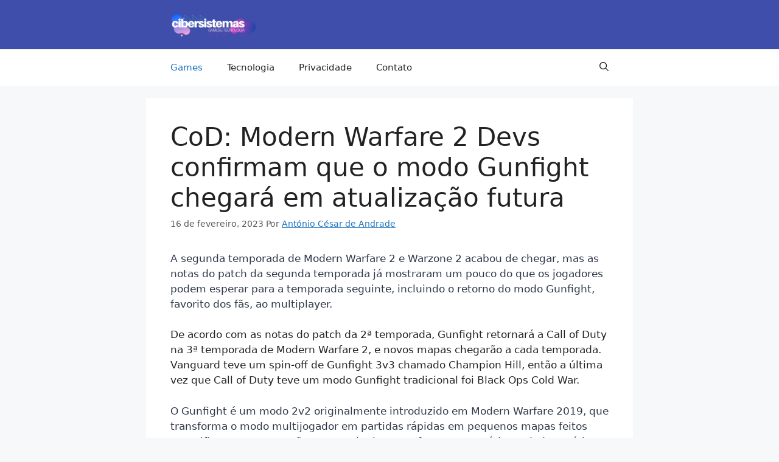

--- FILE ---
content_type: text/html; charset=UTF-8
request_url: https://cibersistemas.pt/games/cod-modern-warfare-2-devs-confirmam-que-o-modo-gunfight-chegara-em-atualizacao-futura/
body_size: 11117
content:
<!DOCTYPE html><html lang="pt-BR"><head><script data-no-optimize="1">var litespeed_docref=sessionStorage.getItem("litespeed_docref");litespeed_docref&&(Object.defineProperty(document,"referrer",{get:function(){return litespeed_docref}}),sessionStorage.removeItem("litespeed_docref"));</script> <meta charset="UTF-8"><title>CoD: Modern Warfare 2 Devs confirmam que o modo Gunfight chegará em atualização futura &#8211; Cibersistemas.pt</title><meta name='robots' content='max-image-preview:large' /><meta name="viewport" content="width=device-width, initial-scale=1"><link rel="alternate" type="application/rss+xml" title="Feed para Cibersistemas.pt &raquo;" href="https://cibersistemas.pt/feed/" /><link rel="alternate" type="application/rss+xml" title="Feed de comentários para Cibersistemas.pt &raquo;" href="https://cibersistemas.pt/comments/feed/" /><link rel="alternate" type="application/rss+xml" title="Feed de comentários para Cibersistemas.pt &raquo; CoD: Modern Warfare 2 Devs confirmam que o modo Gunfight chegará em atualização futura" href="https://cibersistemas.pt/games/cod-modern-warfare-2-devs-confirmam-que-o-modo-gunfight-chegara-em-atualizacao-futura/feed/" /><link rel="alternate" title="oEmbed (JSON)" type="application/json+oembed" href="https://cibersistemas.pt/wp-json/oembed/1.0/embed?url=https%3A%2F%2Fcibersistemas.pt%2Fgames%2Fcod-modern-warfare-2-devs-confirmam-que-o-modo-gunfight-chegara-em-atualizacao-futura%2F" /><link rel="alternate" title="oEmbed (XML)" type="text/xml+oembed" href="https://cibersistemas.pt/wp-json/oembed/1.0/embed?url=https%3A%2F%2Fcibersistemas.pt%2Fgames%2Fcod-modern-warfare-2-devs-confirmam-que-o-modo-gunfight-chegara-em-atualizacao-futura%2F&#038;format=xml" /><link data-optimized="2" rel="stylesheet" href="https://cibersistemas.pt/wp-content/litespeed/css/61b927e1c5203e0938124dd6c0ec9e61.css?ver=fb37c" /><link rel="https://api.w.org/" href="https://cibersistemas.pt/wp-json/" /><link rel="alternate" title="JSON" type="application/json" href="https://cibersistemas.pt/wp-json/wp/v2/posts/98072" /><link rel="EditURI" type="application/rsd+xml" title="RSD" href="https://cibersistemas.pt/xmlrpc.php?rsd" /><meta name="generator" content="WordPress 6.9" /><link rel='shortlink' href='https://cibersistemas.pt/?p=98072' /><link rel='dns-prefetch' href='https://i0.wp.com/'><link rel='preconnect' href='https://i0.wp.com/' crossorigin><link rel='dns-prefetch' href='https://i1.wp.com/'><link rel='preconnect' href='https://i1.wp.com/' crossorigin><link rel='dns-prefetch' href='https://i2.wp.com/'><link rel='preconnect' href='https://i2.wp.com/' crossorigin><link rel='dns-prefetch' href='https://i3.wp.com/'><link rel='preconnect' href='https://i3.wp.com/' crossorigin><link rel="pingback" href="https://cibersistemas.pt/xmlrpc.php"> <script type="application/ld+json" class="saswp-schema-markup-output">[{"@context":"https:\/\/schema.org\/","@type":"BlogPosting","@id":"https:\/\/cibersistemas.pt\/games\/cod-modern-warfare-2-devs-confirmam-que-o-modo-gunfight-chegara-em-atualizacao-futura\/#BlogPosting","url":"https:\/\/cibersistemas.pt\/games\/cod-modern-warfare-2-devs-confirmam-que-o-modo-gunfight-chegara-em-atualizacao-futura\/","inLanguage":"pt-BR","mainEntityOfPage":"https:\/\/cibersistemas.pt\/games\/cod-modern-warfare-2-devs-confirmam-que-o-modo-gunfight-chegara-em-atualizacao-futura\/","headline":"CoD: Modern Warfare 2 Devs confirmam que o modo Gunfight chegar\u00e1 em atualiza\u00e7\u00e3o futura","description":"A segunda temporada de Modern Warfare 2 e Warzone 2 acabou de chegar, mas as notas do patch da segunda temporada j\u00e1 mostraram um pouco do que os jogadores podem esperar para a temporada seguinte, incluindo o retorno do modo Gunfight, favorito dos f\u00e3s, ao multiplayer. De acordo com as notas do patch da 2\u00aa","articleBody":"A segunda temporada de Modern Warfare 2 e Warzone 2 acabou de chegar, mas as notas do patch da segunda temporada j\u00e1 mostraram um pouco do que os jogadores podem esperar para a temporada seguinte, incluindo o retorno do modo Gunfight, favorito dos f\u00e3s, ao multiplayer.  De acordo com as notas do patch da 2\u00aa temporada, Gunfight retornar\u00e1 a Call of Duty na 3\u00aa temporada de Modern Warfare 2, e novos mapas chegar\u00e3o a cada temporada. Vanguard teve um spin-off de Gunfight 3v3 chamado Champion Hill, ent\u00e3o a \u00faltima vez que Call of Duty teve um modo Gunfight tradicional foi Black Ops Cold War.   O Gunfight \u00e9 um modo 2v2 originalmente introduzido em Modern Warfare 2019, que transforma o modo multijogador em partidas r\u00e1pidas em pequenos mapas feitos especificamente para a\u00e7\u00e3o 2v2. As duplas se enfrentam em v\u00e1rias rodadas ca\u00f3ticas com um cron\u00f4metro de 40 segundos para cada rodada. A primeira dupla a vencer seis rodadas \u00e9 a vencedora da partida.   Outras provoca\u00e7\u00f5es feitas para a \"3\u00aa temporada e al\u00e9m\" incluem o retorno do modo de respawn Plunder do battle royale e uma lista de reprodu\u00e7\u00e3o Warzone Classificada. Nenhuma data espec\u00edfica foi confirmada para a 3\u00aa temporada, mas dado o n\u00famero de dias no passe de batalha da 2\u00aa temporada, a terceira temporada deve come\u00e7ar por volta de 12 de abril. Claro, a data de in\u00edcio original da 2\u00aa temporada foi adiada para dar aos desenvolvedores mais tempo para implementar as mudan\u00e7as , ent\u00e3o \u00e9 poss\u00edvel que as temporadas futuras tamb\u00e9m mudem. A segunda temporada foi lan\u00e7ada em 15 de fevereiro, e a grande atualiza\u00e7\u00e3o adicionou o evento sazonal Path of the Ronin. Para Modern Warfare 2, a atualiza\u00e7\u00e3o adicionou o modo Infectado e Hardcore. Warzone 2 adicionou o novo mapa da Ilha Ashika ao battle royale e DMZ. Para saber mais, confira todas as principais mudan\u00e7as no conte\u00fado da segunda temporada. As notas sazonais do patch incluem altera\u00e7\u00f5es na interface do usu\u00e1rio, balanceamento de armas e muito mais.   Os produtos discutidos aqui foram escolhidos independentemente por nossos editores. a publica\u00e7\u00e3o pode obter uma parte da receita se voc\u00ea comprar qualquer coisa apresentada em nosso site.   Via Game Spot. Post traduzido e adaptado pelo Cibersistemas.pt","keywords":"","datePublished":"2023-02-16T03:13:57-03:00","dateModified":"2024-04-26T21:25:26-03:00","author":{"@type":"Person","name":"Ant\u00f3nio C\u00e9sar de Andrade","url":"https:\/\/cibersistemas.pt\/author\/antonio\/","sameAs":["https:\/\/cibersistemas.pt\/","https:\/\/www.facebook.com\/cibersistemas.pt"],"image":{"@type":"ImageObject","url":"https:\/\/cibersistemas.pt\/wp-content\/litespeed\/avatar\/3ae832228a8262cc84b0fa855127cd65.jpg?ver=1768569954","height":96,"width":96}},"editor":{"@type":"Person","name":"Ant\u00f3nio C\u00e9sar de Andrade","url":"https:\/\/cibersistemas.pt\/author\/antonio\/","sameAs":["https:\/\/cibersistemas.pt\/","https:\/\/www.facebook.com\/cibersistemas.pt"],"image":{"@type":"ImageObject","url":"https:\/\/cibersistemas.pt\/wp-content\/litespeed\/avatar\/3ae832228a8262cc84b0fa855127cd65.jpg?ver=1768569954","height":96,"width":96}},"publisher":{"@type":"Organization","name":"Cibersistemas.pt","url":"https:\/\/cibersistemas.pt","logo":{"@type":"ImageObject","url":"https:\/\/cibersistemas.pt\/wp-content\/uploads\/2021\/08\/logo-novo-2.png","width":300,"height":87}}}]</script> <script type="litespeed/javascript" data-src="https://pagead2.googlesyndication.com/pagead/js/adsbygoogle.js?client=ca-pub-5340322447805542"
     crossorigin="anonymous"></script> <meta name="p:domain_verify" content="5276da0ef7ea3ad8c722148f7e99039b"/><meta name='impact-site-verification' value='3cc5eb87-bd47-47ea-8a51-00cd928c0f69'><meta name="verification" content="db09bff6d815241de443923931c083aa" /><link rel="icon" href="https://cibersistemas.pt/wp-content/uploads/2025/12/cropped-logo-cibersistemas-32x32.jpg" sizes="32x32" /><link rel="icon" href="https://cibersistemas.pt/wp-content/uploads/2025/12/cropped-logo-cibersistemas-192x192.jpg" sizes="192x192" /><link rel="apple-touch-icon" href="https://cibersistemas.pt/wp-content/uploads/2025/12/cropped-logo-cibersistemas-180x180.jpg" /><meta name="msapplication-TileImage" content="https://cibersistemas.pt/wp-content/uploads/2025/12/cropped-logo-cibersistemas-270x270.jpg" /></head><body class="wp-singular post-template-default single single-post postid-98072 single-format-standard wp-custom-logo wp-embed-responsive wp-theme-generatepress wp-child-theme-GenerateFulgs no-sidebar nav-below-header separate-containers header-aligned-left dropdown-click dropdown-click-menu-item"  ><a class="screen-reader-text skip-link" href="#content" title="Pular para o conteúdo">Pular para o conteúdo</a><header class="site-header" id="masthead" aria-label="Site"   ><div class="inside-header grid-container"><div class="site-logo">
<a href="https://cibersistemas.pt/" rel="home">
<img data-lazyloaded="1" src="[data-uri]" class="header-image is-logo-image" alt="Cibersistemas.pt" data-src="https://cibersistemas.pt/wp-content/uploads/2025/12/logo-novo-2.webp" width="300" height="87" />
</a></div></div></header><nav class="main-navigation has-menu-bar-items sub-menu-right" id="site-navigation" aria-label="Primary"   ><div class="inside-navigation grid-container">
<button class="menu-toggle" aria-controls="primary-menu" aria-expanded="false">
<span class="gp-icon icon-menu-bars"><svg viewBox="0 0 512 512" aria-hidden="true" xmlns="http://www.w3.org/2000/svg" width="1em" height="1em"><path d="M0 96c0-13.255 10.745-24 24-24h464c13.255 0 24 10.745 24 24s-10.745 24-24 24H24c-13.255 0-24-10.745-24-24zm0 160c0-13.255 10.745-24 24-24h464c13.255 0 24 10.745 24 24s-10.745 24-24 24H24c-13.255 0-24-10.745-24-24zm0 160c0-13.255 10.745-24 24-24h464c13.255 0 24 10.745 24 24s-10.745 24-24 24H24c-13.255 0-24-10.745-24-24z" /></svg><svg viewBox="0 0 512 512" aria-hidden="true" xmlns="http://www.w3.org/2000/svg" width="1em" height="1em"><path d="M71.029 71.029c9.373-9.372 24.569-9.372 33.942 0L256 222.059l151.029-151.03c9.373-9.372 24.569-9.372 33.942 0 9.372 9.373 9.372 24.569 0 33.942L289.941 256l151.03 151.029c9.372 9.373 9.372 24.569 0 33.942-9.373 9.372-24.569 9.372-33.942 0L256 289.941l-151.029 151.03c-9.373 9.372-24.569 9.372-33.942 0-9.372-9.373-9.372-24.569 0-33.942L222.059 256 71.029 104.971c-9.372-9.373-9.372-24.569 0-33.942z" /></svg></span><span class="mobile-menu">Menu</span>				</button><div id="primary-menu" class="main-nav"><ul id="menu-principal" class=" menu sf-menu"><li id="menu-item-29489" class="menu-item menu-item-type-taxonomy menu-item-object-category current-post-ancestor current-menu-parent current-post-parent menu-item-29489"><a href="https://cibersistemas.pt/category/games/">Games</a></li><li id="menu-item-32" class="menu-item menu-item-type-taxonomy menu-item-object-category menu-item-32"><a href="https://cibersistemas.pt/category/tecnologia/">Tecnologia</a></li><li id="menu-item-31" class="menu-item menu-item-type-post_type menu-item-object-page menu-item-privacy-policy menu-item-31"><a rel="privacy-policy" href="https://cibersistemas.pt/politica-privacidade/">Privacidade</a></li><li id="menu-item-26580" class="menu-item menu-item-type-post_type menu-item-object-page menu-item-26580"><a href="https://cibersistemas.pt/contacto/">Contato</a></li></ul></div><div class="menu-bar-items">	<span class="menu-bar-item">
<a href="#" role="button" aria-label="Open search" aria-haspopup="dialog" aria-controls="gp-search" data-gpmodal-trigger="gp-search"><span class="gp-icon icon-search"><svg viewBox="0 0 512 512" aria-hidden="true" xmlns="http://www.w3.org/2000/svg" width="1em" height="1em"><path fill-rule="evenodd" clip-rule="evenodd" d="M208 48c-88.366 0-160 71.634-160 160s71.634 160 160 160 160-71.634 160-160S296.366 48 208 48zM0 208C0 93.125 93.125 0 208 0s208 93.125 208 208c0 48.741-16.765 93.566-44.843 129.024l133.826 134.018c9.366 9.379 9.355 24.575-.025 33.941-9.379 9.366-24.575 9.355-33.941-.025L337.238 370.987C301.747 399.167 256.839 416 208 416 93.125 416 0 322.875 0 208z" /></svg><svg viewBox="0 0 512 512" aria-hidden="true" xmlns="http://www.w3.org/2000/svg" width="1em" height="1em"><path d="M71.029 71.029c9.373-9.372 24.569-9.372 33.942 0L256 222.059l151.029-151.03c9.373-9.372 24.569-9.372 33.942 0 9.372 9.373 9.372 24.569 0 33.942L289.941 256l151.03 151.029c9.372 9.373 9.372 24.569 0 33.942-9.373 9.372-24.569 9.372-33.942 0L256 289.941l-151.029 151.03c-9.373 9.372-24.569 9.372-33.942 0-9.372-9.373-9.372-24.569 0-33.942L222.059 256 71.029 104.971c-9.372-9.373-9.372-24.569 0-33.942z" /></svg></span></a>
</span></div></div></nav><div class="site grid-container container hfeed" id="page"><div class="site-content" id="content"><div class="content-area" id="primary"><main class="site-main" id="main"><article id="post-98072" class="post-98072 post type-post status-publish format-standard hentry category-games"  ><div class="inside-article"><header class="entry-header"><h1 class="entry-title" >CoD: Modern Warfare 2 Devs confirmam que o modo Gunfight chegará em atualização futura</h1><div class="entry-meta">
<span class="posted-on"><time class="updated" datetime="2024-04-26T21:25:26-03:00" >26 de abril, 2024</time><time class="entry-date published" datetime="2023-02-16T03:13:57-03:00" >16 de fevereiro, 2023</time></span> <span class="byline">Por <span class="author vcard"   ><a class="url fn n" href="https://cibersistemas.pt/author/antonio/" title="Ver todos os posts por António César de Andrade" rel="author" ><span class="author-name" >António César de Andrade</span></a></span></span></div></header><div class="entry-content" ><p><span style="font-size: revert; color: var(--global-palette4);">A segunda temporada de Modern Warfare 2 e Warzone 2 acabou de chegar, mas as notas do patch da segunda temporada já mostraram um pouco do que os jogadores podem esperar para a temporada seguinte, incluindo o retorno do modo Gunfight, favorito dos fãs, ao multiplayer.</span></p><div data-content-element-selector="p, .js-buylink-item-container" data-allowed-classes-selector="js-buylink-item-container"><p dir="ltr">De acordo com as notas do patch da 2ª temporada, Gunfight retornará a Call of Duty na 3ª temporada de Modern Warfare 2, e novos mapas chegarão a cada temporada. Vanguard teve um spin-off de Gunfight 3v3 chamado Champion Hill, então a última vez que Call of Duty teve um modo Gunfight tradicional foi Black Ops Cold War.</p><div class="sumir article-related-video js-play-on-scroll has-rhythm--max"><p class="video-caption"><span style="font-size: revert; color: var(--global-palette4);">O Gunfight é um modo 2v2 originalmente introduzido em Modern Warfare 2019, que transforma o modo multijogador em partidas rápidas em pequenos mapas feitos especificamente para ação 2v2. As duplas se enfrentam em várias rodadas caóticas com um cronômetro de 40 segundos para cada rodada. A primeira dupla a vencer seis rodadas é a vencedora da partida.</span></p></div><p dir="ltr">Outras provocações feitas para a &#8220;3ª temporada e além&#8221; incluem o retorno do modo de respawn Plunder do battle royale e uma lista de reprodução Warzone Classificada. Nenhuma data específica foi confirmada para a 3ª temporada, mas dado o número de dias no passe de batalha da 2ª temporada, a terceira temporada deve começar por volta de 12 de abril. Claro, a data de início original da 2ª temporada foi adiada para dar aos desenvolvedores mais tempo para implementar as mudanças , então é possível que as temporadas futuras também mudem.</p><p dir="ltr">A segunda temporada foi lançada em 15 de fevereiro, e a grande atualização adicionou o evento sazonal Path of the Ronin. Para Modern Warfare 2, a atualização adicionou o modo Infectado e Hardcore. Warzone 2 adicionou o novo mapa da Ilha Ashika ao battle royale e DMZ. Para saber mais, confira todas as principais mudanças no conteúdo da segunda temporada. As notas sazonais do patch incluem alterações na interface do usuário, balanceamento de armas e muito mais.</p></div><p><span data-nosnippet="">Os produtos discutidos aqui foram escolhidos independentemente por nossos editores. a publicação pode obter uma parte da receita se você comprar qualquer coisa apresentada em nosso site.<br />
</span></p><p>Via <a href="https://cibersistemas.pt/game-spot/" target="_blank" rel="noopener" data-ciber="/articles/cod-modern-warfare-2-devs-confirm-gunfight-mode-arriving-in-future-update/1100-6511571/?ftag=CAD-01-10abi2f">Game Spot</a>. Post traduzido e adaptado pelo Cibersistemas.pt</p></div><footer class="entry-meta" aria-label="Entry meta">
<span class="cat-links"><span class="gp-icon icon-categories"><svg viewBox="0 0 512 512" aria-hidden="true" xmlns="http://www.w3.org/2000/svg" width="1em" height="1em"><path d="M0 112c0-26.51 21.49-48 48-48h110.014a48 48 0 0143.592 27.907l12.349 26.791A16 16 0 00228.486 128H464c26.51 0 48 21.49 48 48v224c0 26.51-21.49 48-48 48H48c-26.51 0-48-21.49-48-48V112z" /></svg></span><span class="screen-reader-text">Categorias </span><a href="https://cibersistemas.pt/category/games/" rel="category tag">Games</a></span><nav id="nav-below" class="post-navigation" aria-label="Posts"><div class="nav-previous"><span class="gp-icon icon-arrow-left"><svg viewBox="0 0 192 512" aria-hidden="true" xmlns="http://www.w3.org/2000/svg" width="1em" height="1em" fill-rule="evenodd" clip-rule="evenodd" stroke-linejoin="round" stroke-miterlimit="1.414"><path d="M178.425 138.212c0 2.265-1.133 4.813-2.832 6.512L64.276 256.001l111.317 111.277c1.7 1.7 2.832 4.247 2.832 6.513 0 2.265-1.133 4.813-2.832 6.512L161.43 394.46c-1.7 1.7-4.249 2.832-6.514 2.832-2.266 0-4.816-1.133-6.515-2.832L16.407 262.514c-1.699-1.7-2.832-4.248-2.832-6.513 0-2.265 1.133-4.813 2.832-6.512l131.994-131.947c1.7-1.699 4.249-2.831 6.515-2.831 2.265 0 4.815 1.132 6.514 2.831l14.163 14.157c1.7 1.7 2.832 3.965 2.832 6.513z" fill-rule="nonzero" /></svg></span><span class="prev"><a href="https://cibersistemas.pt/games/destiny-2-revela-mais-detalhes-sobre-mudancas-na-fabricacao-de-armas-lightfall/" rel="prev">Destiny 2 revela mais detalhes sobre mudanças na fabricação de armas Lightfall</a></span></div><div class="nav-next"><span class="gp-icon icon-arrow-right"><svg viewBox="0 0 192 512" aria-hidden="true" xmlns="http://www.w3.org/2000/svg" width="1em" height="1em" fill-rule="evenodd" clip-rule="evenodd" stroke-linejoin="round" stroke-miterlimit="1.414"><path d="M178.425 256.001c0 2.266-1.133 4.815-2.832 6.515L43.599 394.509c-1.7 1.7-4.248 2.833-6.514 2.833s-4.816-1.133-6.515-2.833l-14.163-14.162c-1.699-1.7-2.832-3.966-2.832-6.515 0-2.266 1.133-4.815 2.832-6.515l111.317-111.316L16.407 144.685c-1.699-1.7-2.832-4.249-2.832-6.515s1.133-4.815 2.832-6.515l14.163-14.162c1.7-1.7 4.249-2.833 6.515-2.833s4.815 1.133 6.514 2.833l131.994 131.993c1.7 1.7 2.832 4.249 2.832 6.515z" fill-rule="nonzero" /></svg></span><span class="next"><a href="https://cibersistemas.pt/games/o-xdefiant-da-ubisoft-ainda-esta-em-andamento-comeca-o-primeiro-teste-de-2023-esta-semana/" rel="next">O XDefiant da Ubisoft ainda está em andamento, começa o primeiro teste de 2023 esta semana</a></span></div></nav></footer></div></article><div class="comments-area"><div id="comments"><div id="respond" class="comment-respond"><h3 id="reply-title" class="comment-reply-title">Deixe um comentário <small><a rel="nofollow" id="cancel-comment-reply-link" href="/games/cod-modern-warfare-2-devs-confirmam-que-o-modo-gunfight-chegara-em-atualizacao-futura/#respond" style="display:none;">Cancelar resposta</a></small></h3><form action="https://cibersistemas.pt/wp-comments-post.php" method="post" id="commentform" class="comment-form"><p class="comment-form-comment"><label for="comment" class="screen-reader-text">Comentário</label><textarea id="comment" name="comment" cols="45" rows="8" required></textarea></p><label for="author" class="screen-reader-text">Nome</label><input placeholder="Nome *" id="author" name="author" type="text" value="" size="30" required />
<label for="email" class="screen-reader-text">E-mail</label><input placeholder="E-mail *" id="email" name="email" type="email" value="" size="30" required />
<label for="url" class="screen-reader-text">Site</label><input placeholder="Site" id="url" name="url" type="url" value="" size="30" /><p class="comment-form-cookies-consent"><input id="wp-comment-cookies-consent" name="wp-comment-cookies-consent" type="checkbox" value="yes" /> <label for="wp-comment-cookies-consent">Salvar meus dados neste navegador para a próxima vez que eu comentar.</label></p><p class="form-submit"><input name="submit" type="submit" id="submit" class="submit" value="Comentário do post" /> <input type='hidden' name='comment_post_ID' value='98072' id='comment_post_ID' />
<input type='hidden' name='comment_parent' id='comment_parent' value='0' /></p></form></div></div></div></main></div></div></div><div class="site-footer"><footer class="site-info" aria-label="Site"   ><div class="inside-site-info grid-container"><div class="copyright-bar">
© 2026 Cibersistemas.pt •</div></div></footer></div><a title="Voltar ao topo" aria-label="Voltar ao topo" rel="nofollow" href="#" class="generate-back-to-top" data-scroll-speed="400" data-start-scroll="300" role="button">
<span class="gp-icon icon-arrow-up"><svg viewBox="0 0 330 512" aria-hidden="true" xmlns="http://www.w3.org/2000/svg" width="1em" height="1em" fill-rule="evenodd" clip-rule="evenodd" stroke-linejoin="round" stroke-miterlimit="1.414"><path d="M305.863 314.916c0 2.266-1.133 4.815-2.832 6.514l-14.157 14.163c-1.699 1.7-3.964 2.832-6.513 2.832-2.265 0-4.813-1.133-6.512-2.832L164.572 224.276 53.295 335.593c-1.699 1.7-4.247 2.832-6.512 2.832-2.265 0-4.814-1.133-6.513-2.832L26.113 321.43c-1.699-1.7-2.831-4.248-2.831-6.514s1.132-4.816 2.831-6.515L158.06 176.408c1.699-1.7 4.247-2.833 6.512-2.833 2.265 0 4.814 1.133 6.513 2.833L303.03 308.4c1.7 1.7 2.832 4.249 2.832 6.515z" fill-rule="nonzero" /></svg></span>
</a><script type="speculationrules">{"prefetch":[{"source":"document","where":{"and":[{"href_matches":"/*"},{"not":{"href_matches":["/wp-*.php","/wp-admin/*","/wp-content/uploads/*","/wp-content/*","/wp-content/plugins/*","/wp-content/themes/GenerateFulgs/*","/wp-content/themes/generatepress/*","/*\\?(.+)"]}},{"not":{"selector_matches":"a[rel~=\"nofollow\"]"}},{"not":{"selector_matches":".no-prefetch, .no-prefetch a"}}]},"eagerness":"conservative"}]}</script> <div class="gp-modal gp-search-modal" id="gp-search" role="dialog" aria-modal="true" aria-label="Search"><div class="gp-modal__overlay" tabindex="-1" data-gpmodal-close><div class="gp-modal__container"><form role="search" method="get" class="search-modal-form" action="https://cibersistemas.pt/">
<label for="search-modal-input" class="screen-reader-text">Pesquisar por:</label><div class="search-modal-fields">
<input id="search-modal-input" type="search" class="search-field" placeholder="Pesquisar &hellip;" value="" name="s" />
<button aria-label="Pesquisar"><span class="gp-icon icon-search"><svg viewBox="0 0 512 512" aria-hidden="true" xmlns="http://www.w3.org/2000/svg" width="1em" height="1em"><path fill-rule="evenodd" clip-rule="evenodd" d="M208 48c-88.366 0-160 71.634-160 160s71.634 160 160 160 160-71.634 160-160S296.366 48 208 48zM0 208C0 93.125 93.125 0 208 0s208 93.125 208 208c0 48.741-16.765 93.566-44.843 129.024l133.826 134.018c9.366 9.379 9.355 24.575-.025 33.941-9.379 9.366-24.575 9.355-33.941-.025L337.238 370.987C301.747 399.167 256.839 416 208 416 93.125 416 0 322.875 0 208z" /></svg></span></button></div></form></div></div></div> <script id="lazyload-youtube-js-js-before">window.llvConfig=window.llvConfig||{};window.llvConfig.youtube={"colour":"red","buttonstyle":"youtube_button_image_red","controls":true,"loadpolicy":true,"thumbnailquality":"0","preroll":"","postroll":"","overlaytext":"","loadthumbnail":true,"cookies":false,"callback":"<!--YOUTUBE_CALLBACK-->"};
//# sourceURL=lazyload-youtube-js-js-before</script> <script id="lazyload-vimeo-js-js-before">window.llvConfig=window.llvConfig||{};window.llvConfig.vimeo={"buttonstyle":"youtube_button_image_red","playercolour":"#00adef","preroll":"","postroll":"","show_title":false,"overlaytext":"","loadthumbnail":true,"thumbnailquality":"basic","cookies":false,"callback":"<!--VIMEO_CALLBACK-->"};
//# sourceURL=lazyload-vimeo-js-js-before</script> <script data-no-optimize="1">window.lazyLoadOptions=Object.assign({},{threshold:300},window.lazyLoadOptions||{});!function(t,e){"object"==typeof exports&&"undefined"!=typeof module?module.exports=e():"function"==typeof define&&define.amd?define(e):(t="undefined"!=typeof globalThis?globalThis:t||self).LazyLoad=e()}(this,function(){"use strict";function e(){return(e=Object.assign||function(t){for(var e=1;e<arguments.length;e++){var n,a=arguments[e];for(n in a)Object.prototype.hasOwnProperty.call(a,n)&&(t[n]=a[n])}return t}).apply(this,arguments)}function o(t){return e({},at,t)}function l(t,e){return t.getAttribute(gt+e)}function c(t){return l(t,vt)}function s(t,e){return function(t,e,n){e=gt+e;null!==n?t.setAttribute(e,n):t.removeAttribute(e)}(t,vt,e)}function i(t){return s(t,null),0}function r(t){return null===c(t)}function u(t){return c(t)===_t}function d(t,e,n,a){t&&(void 0===a?void 0===n?t(e):t(e,n):t(e,n,a))}function f(t,e){et?t.classList.add(e):t.className+=(t.className?" ":"")+e}function _(t,e){et?t.classList.remove(e):t.className=t.className.replace(new RegExp("(^|\\s+)"+e+"(\\s+|$)")," ").replace(/^\s+/,"").replace(/\s+$/,"")}function g(t){return t.llTempImage}function v(t,e){!e||(e=e._observer)&&e.unobserve(t)}function b(t,e){t&&(t.loadingCount+=e)}function p(t,e){t&&(t.toLoadCount=e)}function n(t){for(var e,n=[],a=0;e=t.children[a];a+=1)"SOURCE"===e.tagName&&n.push(e);return n}function h(t,e){(t=t.parentNode)&&"PICTURE"===t.tagName&&n(t).forEach(e)}function a(t,e){n(t).forEach(e)}function m(t){return!!t[lt]}function E(t){return t[lt]}function I(t){return delete t[lt]}function y(e,t){var n;m(e)||(n={},t.forEach(function(t){n[t]=e.getAttribute(t)}),e[lt]=n)}function L(a,t){var o;m(a)&&(o=E(a),t.forEach(function(t){var e,n;e=a,(t=o[n=t])?e.setAttribute(n,t):e.removeAttribute(n)}))}function k(t,e,n){f(t,e.class_loading),s(t,st),n&&(b(n,1),d(e.callback_loading,t,n))}function A(t,e,n){n&&t.setAttribute(e,n)}function O(t,e){A(t,rt,l(t,e.data_sizes)),A(t,it,l(t,e.data_srcset)),A(t,ot,l(t,e.data_src))}function w(t,e,n){var a=l(t,e.data_bg_multi),o=l(t,e.data_bg_multi_hidpi);(a=nt&&o?o:a)&&(t.style.backgroundImage=a,n=n,f(t=t,(e=e).class_applied),s(t,dt),n&&(e.unobserve_completed&&v(t,e),d(e.callback_applied,t,n)))}function x(t,e){!e||0<e.loadingCount||0<e.toLoadCount||d(t.callback_finish,e)}function M(t,e,n){t.addEventListener(e,n),t.llEvLisnrs[e]=n}function N(t){return!!t.llEvLisnrs}function z(t){if(N(t)){var e,n,a=t.llEvLisnrs;for(e in a){var o=a[e];n=e,o=o,t.removeEventListener(n,o)}delete t.llEvLisnrs}}function C(t,e,n){var a;delete t.llTempImage,b(n,-1),(a=n)&&--a.toLoadCount,_(t,e.class_loading),e.unobserve_completed&&v(t,n)}function R(i,r,c){var l=g(i)||i;N(l)||function(t,e,n){N(t)||(t.llEvLisnrs={});var a="VIDEO"===t.tagName?"loadeddata":"load";M(t,a,e),M(t,"error",n)}(l,function(t){var e,n,a,o;n=r,a=c,o=u(e=i),C(e,n,a),f(e,n.class_loaded),s(e,ut),d(n.callback_loaded,e,a),o||x(n,a),z(l)},function(t){var e,n,a,o;n=r,a=c,o=u(e=i),C(e,n,a),f(e,n.class_error),s(e,ft),d(n.callback_error,e,a),o||x(n,a),z(l)})}function T(t,e,n){var a,o,i,r,c;t.llTempImage=document.createElement("IMG"),R(t,e,n),m(c=t)||(c[lt]={backgroundImage:c.style.backgroundImage}),i=n,r=l(a=t,(o=e).data_bg),c=l(a,o.data_bg_hidpi),(r=nt&&c?c:r)&&(a.style.backgroundImage='url("'.concat(r,'")'),g(a).setAttribute(ot,r),k(a,o,i)),w(t,e,n)}function G(t,e,n){var a;R(t,e,n),a=e,e=n,(t=Et[(n=t).tagName])&&(t(n,a),k(n,a,e))}function D(t,e,n){var a;a=t,(-1<It.indexOf(a.tagName)?G:T)(t,e,n)}function S(t,e,n){var a;t.setAttribute("loading","lazy"),R(t,e,n),a=e,(e=Et[(n=t).tagName])&&e(n,a),s(t,_t)}function V(t){t.removeAttribute(ot),t.removeAttribute(it),t.removeAttribute(rt)}function j(t){h(t,function(t){L(t,mt)}),L(t,mt)}function F(t){var e;(e=yt[t.tagName])?e(t):m(e=t)&&(t=E(e),e.style.backgroundImage=t.backgroundImage)}function P(t,e){var n;F(t),n=e,r(e=t)||u(e)||(_(e,n.class_entered),_(e,n.class_exited),_(e,n.class_applied),_(e,n.class_loading),_(e,n.class_loaded),_(e,n.class_error)),i(t),I(t)}function U(t,e,n,a){var o;n.cancel_on_exit&&(c(t)!==st||"IMG"===t.tagName&&(z(t),h(o=t,function(t){V(t)}),V(o),j(t),_(t,n.class_loading),b(a,-1),i(t),d(n.callback_cancel,t,e,a)))}function $(t,e,n,a){var o,i,r=(i=t,0<=bt.indexOf(c(i)));s(t,"entered"),f(t,n.class_entered),_(t,n.class_exited),o=t,i=a,n.unobserve_entered&&v(o,i),d(n.callback_enter,t,e,a),r||D(t,n,a)}function q(t){return t.use_native&&"loading"in HTMLImageElement.prototype}function H(t,o,i){t.forEach(function(t){return(a=t).isIntersecting||0<a.intersectionRatio?$(t.target,t,o,i):(e=t.target,n=t,a=o,t=i,void(r(e)||(f(e,a.class_exited),U(e,n,a,t),d(a.callback_exit,e,n,t))));var e,n,a})}function B(e,n){var t;tt&&!q(e)&&(n._observer=new IntersectionObserver(function(t){H(t,e,n)},{root:(t=e).container===document?null:t.container,rootMargin:t.thresholds||t.threshold+"px"}))}function J(t){return Array.prototype.slice.call(t)}function K(t){return t.container.querySelectorAll(t.elements_selector)}function Q(t){return c(t)===ft}function W(t,e){return e=t||K(e),J(e).filter(r)}function X(e,t){var n;(n=K(e),J(n).filter(Q)).forEach(function(t){_(t,e.class_error),i(t)}),t.update()}function t(t,e){var n,a,t=o(t);this._settings=t,this.loadingCount=0,B(t,this),n=t,a=this,Y&&window.addEventListener("online",function(){X(n,a)}),this.update(e)}var Y="undefined"!=typeof window,Z=Y&&!("onscroll"in window)||"undefined"!=typeof navigator&&/(gle|ing|ro)bot|crawl|spider/i.test(navigator.userAgent),tt=Y&&"IntersectionObserver"in window,et=Y&&"classList"in document.createElement("p"),nt=Y&&1<window.devicePixelRatio,at={elements_selector:".lazy",container:Z||Y?document:null,threshold:300,thresholds:null,data_src:"src",data_srcset:"srcset",data_sizes:"sizes",data_bg:"bg",data_bg_hidpi:"bg-hidpi",data_bg_multi:"bg-multi",data_bg_multi_hidpi:"bg-multi-hidpi",data_poster:"poster",class_applied:"applied",class_loading:"litespeed-loading",class_loaded:"litespeed-loaded",class_error:"error",class_entered:"entered",class_exited:"exited",unobserve_completed:!0,unobserve_entered:!1,cancel_on_exit:!0,callback_enter:null,callback_exit:null,callback_applied:null,callback_loading:null,callback_loaded:null,callback_error:null,callback_finish:null,callback_cancel:null,use_native:!1},ot="src",it="srcset",rt="sizes",ct="poster",lt="llOriginalAttrs",st="loading",ut="loaded",dt="applied",ft="error",_t="native",gt="data-",vt="ll-status",bt=[st,ut,dt,ft],pt=[ot],ht=[ot,ct],mt=[ot,it,rt],Et={IMG:function(t,e){h(t,function(t){y(t,mt),O(t,e)}),y(t,mt),O(t,e)},IFRAME:function(t,e){y(t,pt),A(t,ot,l(t,e.data_src))},VIDEO:function(t,e){a(t,function(t){y(t,pt),A(t,ot,l(t,e.data_src))}),y(t,ht),A(t,ct,l(t,e.data_poster)),A(t,ot,l(t,e.data_src)),t.load()}},It=["IMG","IFRAME","VIDEO"],yt={IMG:j,IFRAME:function(t){L(t,pt)},VIDEO:function(t){a(t,function(t){L(t,pt)}),L(t,ht),t.load()}},Lt=["IMG","IFRAME","VIDEO"];return t.prototype={update:function(t){var e,n,a,o=this._settings,i=W(t,o);{if(p(this,i.length),!Z&&tt)return q(o)?(e=o,n=this,i.forEach(function(t){-1!==Lt.indexOf(t.tagName)&&S(t,e,n)}),void p(n,0)):(t=this._observer,o=i,t.disconnect(),a=t,void o.forEach(function(t){a.observe(t)}));this.loadAll(i)}},destroy:function(){this._observer&&this._observer.disconnect(),K(this._settings).forEach(function(t){I(t)}),delete this._observer,delete this._settings,delete this.loadingCount,delete this.toLoadCount},loadAll:function(t){var e=this,n=this._settings;W(t,n).forEach(function(t){v(t,e),D(t,n,e)})},restoreAll:function(){var e=this._settings;K(e).forEach(function(t){P(t,e)})}},t.load=function(t,e){e=o(e);D(t,e)},t.resetStatus=function(t){i(t)},t}),function(t,e){"use strict";function n(){e.body.classList.add("litespeed_lazyloaded")}function a(){console.log("[LiteSpeed] Start Lazy Load"),o=new LazyLoad(Object.assign({},t.lazyLoadOptions||{},{elements_selector:"[data-lazyloaded]",callback_finish:n})),i=function(){o.update()},t.MutationObserver&&new MutationObserver(i).observe(e.documentElement,{childList:!0,subtree:!0,attributes:!0})}var o,i;t.addEventListener?t.addEventListener("load",a,!1):t.attachEvent("onload",a)}(window,document);</script><script data-no-optimize="1">window.litespeed_ui_events=window.litespeed_ui_events||["mouseover","click","keydown","wheel","touchmove","touchstart"];var urlCreator=window.URL||window.webkitURL;function litespeed_load_delayed_js_force(){console.log("[LiteSpeed] Start Load JS Delayed"),litespeed_ui_events.forEach(e=>{window.removeEventListener(e,litespeed_load_delayed_js_force,{passive:!0})}),document.querySelectorAll("iframe[data-litespeed-src]").forEach(e=>{e.setAttribute("src",e.getAttribute("data-litespeed-src"))}),"loading"==document.readyState?window.addEventListener("DOMContentLoaded",litespeed_load_delayed_js):litespeed_load_delayed_js()}litespeed_ui_events.forEach(e=>{window.addEventListener(e,litespeed_load_delayed_js_force,{passive:!0})});async function litespeed_load_delayed_js(){let t=[];for(var d in document.querySelectorAll('script[type="litespeed/javascript"]').forEach(e=>{t.push(e)}),t)await new Promise(e=>litespeed_load_one(t[d],e));document.dispatchEvent(new Event("DOMContentLiteSpeedLoaded")),window.dispatchEvent(new Event("DOMContentLiteSpeedLoaded"))}function litespeed_load_one(t,e){console.log("[LiteSpeed] Load ",t);var d=document.createElement("script");d.addEventListener("load",e),d.addEventListener("error",e),t.getAttributeNames().forEach(e=>{"type"!=e&&d.setAttribute("data-src"==e?"src":e,t.getAttribute(e))});let a=!(d.type="text/javascript");!d.src&&t.textContent&&(d.src=litespeed_inline2src(t.textContent),a=!0),t.after(d),t.remove(),a&&e()}function litespeed_inline2src(t){try{var d=urlCreator.createObjectURL(new Blob([t.replace(/^(?:<!--)?(.*?)(?:-->)?$/gm,"$1")],{type:"text/javascript"}))}catch(e){d="data:text/javascript;base64,"+btoa(t.replace(/^(?:<!--)?(.*?)(?:-->)?$/gm,"$1"))}return d}</script><script data-no-optimize="1">var litespeed_vary=document.cookie.replace(/(?:(?:^|.*;\s*)_lscache_vary\s*\=\s*([^;]*).*$)|^.*$/,"");litespeed_vary||fetch("/wp-content/plugins/litespeed-cache/guest.vary.php",{method:"POST",cache:"no-cache",redirect:"follow"}).then(e=>e.json()).then(e=>{console.log(e),e.hasOwnProperty("reload")&&"yes"==e.reload&&(sessionStorage.setItem("litespeed_docref",document.referrer),window.location.reload(!0))});</script><script data-optimized="1" type="litespeed/javascript" data-src="https://cibersistemas.pt/wp-content/litespeed/js/4b99d7304faa556d4d4832db9fc1a8f6.js?ver=fb37c"></script><script defer src="https://static.cloudflareinsights.com/beacon.min.js/vcd15cbe7772f49c399c6a5babf22c1241717689176015" integrity="sha512-ZpsOmlRQV6y907TI0dKBHq9Md29nnaEIPlkf84rnaERnq6zvWvPUqr2ft8M1aS28oN72PdrCzSjY4U6VaAw1EQ==" data-cf-beacon='{"version":"2024.11.0","token":"29c8e286cdaa4359b58492e8c8bc9868","r":1,"server_timing":{"name":{"cfCacheStatus":true,"cfEdge":true,"cfExtPri":true,"cfL4":true,"cfOrigin":true,"cfSpeedBrain":true},"location_startswith":null}}' crossorigin="anonymous"></script>
</body></html>
<!-- Page optimized by LiteSpeed Cache @2026-01-20 07:05:35 -->

<!-- Page cached by LiteSpeed Cache 7.7 on 2026-01-20 07:05:35 -->
<!-- Guest Mode -->
<!-- QUIC.cloud CCSS in queue -->
<!-- QUIC.cloud UCSS in queue -->